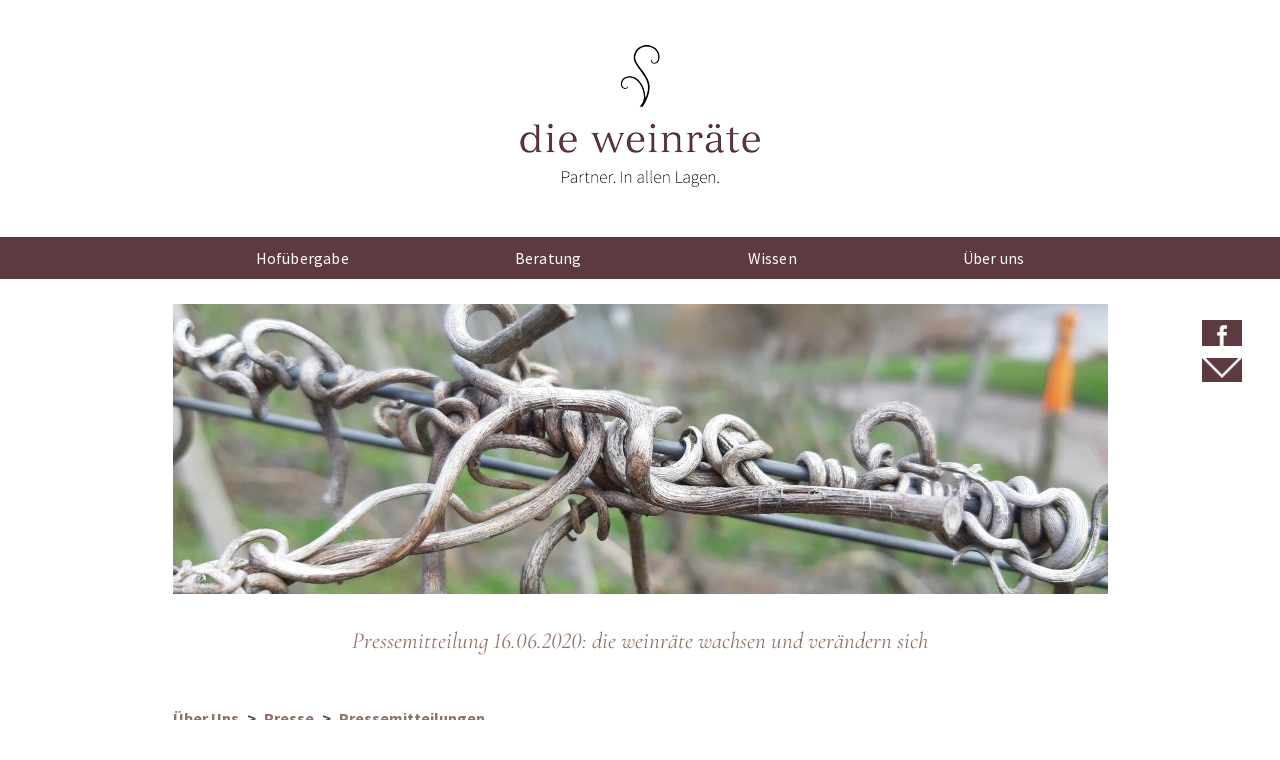

--- FILE ---
content_type: text/html; charset=UTF-8
request_url: https://dieweinraete.de/ueber-uns/presse/mitteilungen/pressemitteilung-16-06-2020-die-weinraete-wachsen-und-veraendern-sich/
body_size: 8129
content:
<!DOCTYPE html>
<html lang="de">
<head>
  <meta charset="UTF-8" />
  <meta http-equiv="X-UA-Compatible" content="IE=10" />
  <meta name="description" content="Weingut Immobilien, Weinberge und Weingüter, Winzeranwesen, Weinbaubetriebe vermitteln, kaufen, mieten oder pachten finden Sie auf WeinImmobilien." />
  <meta name="keywords" lang="de" content="Weinimmobilien, Pfalz, Winzerhaus, Weinbau, Weingüter, Weinberge, Weinberg, Pflanzrecht, Winzeranwesen, Weinhandel, Weinwirtschaft, Kellerwirtschaft, Terroir, Mittelhaardt, Deutsche Weinstraße."/>
  <meta name="page-topic" content="WeinImmobilien, Rheinland-Pfalz, Baden-W&uuml;rttemberg, Nahe Rheinhessen, Rheingau, Mosel, Saar, Ruwer,">
  <meta name="application-name" content="WeinImmobilien" />
  <meta name="viewport" content="width=device-width, initial-scale=1">
  <link rel="profile" href="http://gmpg.org/xfn/11" />
  <link rel="pingback" href="https://dieweinraete.de/xmlrpc.php" />
  <!--[if lt IE 9]>
  <script src="https://dieweinraete.de/wp-content/themes/custom/js/html5.js"></script>
  <![endif]-->


	
	  <meta name='robots' content='index, follow, max-image-preview:large, max-snippet:-1, max-video-preview:-1' />

	<!-- This site is optimized with the Yoast SEO plugin v16.7 - https://yoast.com/wordpress/plugins/seo/ -->
	<title>Pressemitteilung 16.06.2020: die weinräte wachsen und verändern sich - die weinräte</title>
	<meta name="description" content="Kathrin Kinne ist neue PR &amp; Projektmanagerin und primär zuständig für das jüngste Projekt der weinräte: VinVenture. die weinräte ergänzen ihr Portfolio mit einer innovativen Jungwinzerförderung." />
	<link rel="canonical" href="https://dieweinraete.de/ueber-uns/presse/mitteilungen/pressemitteilung-16-06-2020-die-weinraete-wachsen-und-veraendern-sich/" />
	<meta property="og:locale" content="de_DE" />
	<meta property="og:type" content="article" />
	<meta property="og:title" content="Pressemitteilung 16.06.2020: die weinräte wachsen und verändern sich - die weinräte" />
	<meta property="og:description" content="Kathrin Kinne ist neue PR &amp; Projektmanagerin und primär zuständig für das jüngste Projekt der weinräte: VinVenture. die weinräte ergänzen ihr Portfolio mit einer innovativen Jungwinzerförderung." />
	<meta property="og:url" content="https://dieweinraete.de/ueber-uns/presse/mitteilungen/pressemitteilung-16-06-2020-die-weinraete-wachsen-und-veraendern-sich/" />
	<meta property="og:site_name" content="die weinräte" />
	<meta property="article:modified_time" content="2020-08-07T14:18:26+00:00" />
	<meta property="og:image" content="https://www.dieweinraete.de/wp-content/uploads/2020/04/Detail_20200229_115328-scaled-e1585751514491.jpg" />
	<meta property="og:image:width" content="935" />
	<meta property="og:image:height" content="343" />
	<meta name="twitter:card" content="summary_large_image" />
	<meta name="twitter:label1" content="Geschätzte Lesezeit" />
	<meta name="twitter:data1" content="1 Minute" />
	<script type="application/ld+json" class="yoast-schema-graph">{"@context":"https://schema.org","@graph":[{"@type":"WebSite","@id":"https://dieweinraete.de/#website","url":"https://dieweinraete.de/","name":"die weinr\u00e4te","description":"Beratung bei Betriebs\u00fcbergaben","potentialAction":[{"@type":"SearchAction","target":{"@type":"EntryPoint","urlTemplate":"https://dieweinraete.de/?s={search_term_string}"},"query-input":"required name=search_term_string"}],"inLanguage":"de"},{"@type":"ImageObject","@id":"https://dieweinraete.de/ueber-uns/presse/mitteilungen/pressemitteilung-16-06-2020-die-weinraete-wachsen-und-veraendern-sich/#primaryimage","inLanguage":"de","url":"https://dieweinraete.de/wp-content/uploads/2020/04/Detail_20200229_115328-scaled-e1585751514491.jpg","contentUrl":"https://dieweinraete.de/wp-content/uploads/2020/04/Detail_20200229_115328-scaled-e1585751514491.jpg","width":935,"height":343},{"@type":"WebPage","@id":"https://dieweinraete.de/ueber-uns/presse/mitteilungen/pressemitteilung-16-06-2020-die-weinraete-wachsen-und-veraendern-sich/#webpage","url":"https://dieweinraete.de/ueber-uns/presse/mitteilungen/pressemitteilung-16-06-2020-die-weinraete-wachsen-und-veraendern-sich/","name":"Pressemitteilung 16.06.2020: die weinr\u00e4te wachsen und ver\u00e4ndern sich - die weinr\u00e4te","isPartOf":{"@id":"https://dieweinraete.de/#website"},"primaryImageOfPage":{"@id":"https://dieweinraete.de/ueber-uns/presse/mitteilungen/pressemitteilung-16-06-2020-die-weinraete-wachsen-und-veraendern-sich/#primaryimage"},"datePublished":"2020-06-16T15:44:43+00:00","dateModified":"2020-08-07T14:18:26+00:00","description":"Kathrin Kinne ist neue PR & Projektmanagerin und prim\u00e4r zust\u00e4ndig f\u00fcr das j\u00fcngste Projekt der weinr\u00e4te: VinVenture. die weinr\u00e4te erg\u00e4nzen ihr Portfolio mit einer innovativen Jungwinzerf\u00f6rderung.","breadcrumb":{"@id":"https://dieweinraete.de/ueber-uns/presse/mitteilungen/pressemitteilung-16-06-2020-die-weinraete-wachsen-und-veraendern-sich/#breadcrumb"},"inLanguage":"de","potentialAction":[{"@type":"ReadAction","target":["https://dieweinraete.de/ueber-uns/presse/mitteilungen/pressemitteilung-16-06-2020-die-weinraete-wachsen-und-veraendern-sich/"]}]},{"@type":"BreadcrumbList","@id":"https://dieweinraete.de/ueber-uns/presse/mitteilungen/pressemitteilung-16-06-2020-die-weinraete-wachsen-und-veraendern-sich/#breadcrumb","itemListElement":[{"@type":"ListItem","position":1,"name":"Startseite","item":"https://dieweinraete.de/"},{"@type":"ListItem","position":2,"name":"Presse\u00admitteilungen","item":"https://dieweinraete.de/ueber-uns/presse/mitteilungen/"},{"@type":"ListItem","position":3,"name":"Pressemitteilung 16.06.2020: die weinr\u00e4te wachsen und ver\u00e4ndern sich"}]}]}</script>
	<!-- / Yoast SEO plugin. -->


<link rel='dns-prefetch' href='//s.w.org' />
		<script type="text/javascript">
			window._wpemojiSettings = {"baseUrl":"https:\/\/s.w.org\/images\/core\/emoji\/13.0.1\/72x72\/","ext":".png","svgUrl":"https:\/\/s.w.org\/images\/core\/emoji\/13.0.1\/svg\/","svgExt":".svg","source":{"concatemoji":"https:\/\/dieweinraete.de\/wp-includes\/js\/wp-emoji-release.min.js?ver=5.7.14"}};
			!function(e,a,t){var n,r,o,i=a.createElement("canvas"),p=i.getContext&&i.getContext("2d");function s(e,t){var a=String.fromCharCode;p.clearRect(0,0,i.width,i.height),p.fillText(a.apply(this,e),0,0);e=i.toDataURL();return p.clearRect(0,0,i.width,i.height),p.fillText(a.apply(this,t),0,0),e===i.toDataURL()}function c(e){var t=a.createElement("script");t.src=e,t.defer=t.type="text/javascript",a.getElementsByTagName("head")[0].appendChild(t)}for(o=Array("flag","emoji"),t.supports={everything:!0,everythingExceptFlag:!0},r=0;r<o.length;r++)t.supports[o[r]]=function(e){if(!p||!p.fillText)return!1;switch(p.textBaseline="top",p.font="600 32px Arial",e){case"flag":return s([127987,65039,8205,9895,65039],[127987,65039,8203,9895,65039])?!1:!s([55356,56826,55356,56819],[55356,56826,8203,55356,56819])&&!s([55356,57332,56128,56423,56128,56418,56128,56421,56128,56430,56128,56423,56128,56447],[55356,57332,8203,56128,56423,8203,56128,56418,8203,56128,56421,8203,56128,56430,8203,56128,56423,8203,56128,56447]);case"emoji":return!s([55357,56424,8205,55356,57212],[55357,56424,8203,55356,57212])}return!1}(o[r]),t.supports.everything=t.supports.everything&&t.supports[o[r]],"flag"!==o[r]&&(t.supports.everythingExceptFlag=t.supports.everythingExceptFlag&&t.supports[o[r]]);t.supports.everythingExceptFlag=t.supports.everythingExceptFlag&&!t.supports.flag,t.DOMReady=!1,t.readyCallback=function(){t.DOMReady=!0},t.supports.everything||(n=function(){t.readyCallback()},a.addEventListener?(a.addEventListener("DOMContentLoaded",n,!1),e.addEventListener("load",n,!1)):(e.attachEvent("onload",n),a.attachEvent("onreadystatechange",function(){"complete"===a.readyState&&t.readyCallback()})),(n=t.source||{}).concatemoji?c(n.concatemoji):n.wpemoji&&n.twemoji&&(c(n.twemoji),c(n.wpemoji)))}(window,document,window._wpemojiSettings);
		</script>
		<style type="text/css">
img.wp-smiley,
img.emoji {
	display: inline !important;
	border: none !important;
	box-shadow: none !important;
	height: 1em !important;
	width: 1em !important;
	margin: 0 .07em !important;
	vertical-align: -0.1em !important;
	background: none !important;
	padding: 0 !important;
}
</style>
	<link rel='stylesheet' id='wp-block-library-css'  href='https://dieweinraete.de/wp-includes/css/dist/block-library/style.min.css?ver=5.7.14' type='text/css' media='all' />
<link rel='stylesheet' id='contact-form-7-css'  href='https://dieweinraete.de/wp-content/plugins/contact-form-7/includes/css/styles.css?ver=5.4.2' type='text/css' media='all' />
<link rel='stylesheet' id='wp-lightbox-2.min.css-css'  href='https://dieweinraete.de/wp-content/plugins/wp-lightbox-2/styles/lightbox.min.css?ver=1.3.4' type='text/css' media='all' />
<link rel='stylesheet' id='mailchimp-for-wp-checkbox-css'  href='https://dieweinraete.de/wp-content/plugins/mailchimp-for-wp/assets/css/checkbox.min.css?ver=2.3.12' type='text/css' media='all' />
<link rel='stylesheet' id='main-styles-css'  href='https://dieweinraete.de/wp-content/themes/custom/style.css?ver=1666604198' type='text/css' media='all' />
<script type='text/javascript' src='https://dieweinraete.de/wp-includes/js/jquery/jquery.min.js?ver=3.5.1' id='jquery-core-js'></script>
<script type='text/javascript' src='https://dieweinraete.de/wp-includes/js/jquery/jquery-migrate.min.js?ver=3.3.2' id='jquery-migrate-js'></script>
<script type='text/javascript' src='https://dieweinraete.de/wp-content/themes/custom/js/app.js?ver=5.7.14' id='app-js'></script>
<script type='text/javascript' src='https://dieweinraete.de/wp-content/themes/custom/js/modal.min.js?ver=5.7.14' id='weinundrat-modal-js'></script>
<script type='text/javascript' src='https://dieweinraete.de/wp-content/themes/custom/node_modules/slicknav/dist/jquery.slicknav.min.js?ver=5.7.14' id='mobilenav-slickjs-js'></script>
<script type='text/javascript' src='https://dieweinraete.de/wp-content/themes/custom/js/slicknav.js?ver=1588920121' id='mobilenav-init-js'></script>
<link rel="https://api.w.org/" href="https://dieweinraete.de/wp-json/" /><link rel="EditURI" type="application/rsd+xml" title="RSD" href="https://dieweinraete.de/xmlrpc.php?rsd" />
<link rel="wlwmanifest" type="application/wlwmanifest+xml" href="https://dieweinraete.de/wp-includes/wlwmanifest.xml" /> 
<meta name="generator" content="WordPress 5.7.14" />
<link rel='shortlink' href='https://dieweinraete.de/?p=6974' />
<link rel="alternate" type="application/json+oembed" href="https://dieweinraete.de/wp-json/oembed/1.0/embed?url=https%3A%2F%2Fdieweinraete.de%2Fueber-uns%2Fpresse%2Fmitteilungen%2Fpressemitteilung-16-06-2020-die-weinraete-wachsen-und-veraendern-sich%2F" />
<link rel="alternate" type="text/xml+oembed" href="https://dieweinraete.de/wp-json/oembed/1.0/embed?url=https%3A%2F%2Fdieweinraete.de%2Fueber-uns%2Fpresse%2Fmitteilungen%2Fpressemitteilung-16-06-2020-die-weinraete-wachsen-und-veraendern-sich%2F&#038;format=xml" />
<!-- Global site tag (gtag.js) - Google Analytics -->
<script async src="https://www.googletagmanager.com/gtag/js?id=UA-117000040-1"></script>
<script>
  window.dataLayer = window.dataLayer || [];
  function gtag(){dataLayer.push(arguments);}
  gtag('js', new Date());
  gtag('config', 'UA-117000040-1', { 'anonymize_ip': true });
</script>		<style type="text/css" id="wp-custom-css">
			/* Cookie button colors. */
.cn-button.wp-default {
	background: linear-gradient(to bottom,#FEFEFE,#F4F4F4) repeat scroll 0 0 #F3F3F3;
	color: #333;	
}

/*Popup Styles*/
.modal#address-popup {
	border: 12px solid #4d4d4d;
}
.modal#address-popup h3 {
	font-size: 2em;
	line-height: 1.2em;
}
a.nl-button {
	padding: 10px 20px 10px 20px;
	background-color: #5d3940;
	color: white;
	border: 2px solid #5d3940;
}
a.nl-button:hover {
	background-color: white;
	color: #5d3940;
}		</style>
		
      <meta property="og:title" content="Pressemitteilung 16.06.2020: die weinräte wachsen und verändern sich"/>
          <meta property="og:image" content="https://dieweinraete.de/wp-content/uploads/2020/04/Detail_20200229_115328-1024x376.jpg"/>
        <meta property="og:url" content="https://dieweinraete.de/ueber-uns/presse/mitteilungen/pressemitteilung-16-06-2020-die-weinraete-wachsen-und-veraendern-sich/"/>
  </head>

<body class="wur_press_release-template-default single single-wur_press_release postid-6974">

<header class="banner" role="banner">
  <a class="header-logo"
    href="https://dieweinraete.de/"
    title="die weinräte"
    rel="home">
    <img class="header-logo__image" src="/wp-content/uploads/2017/11/WR_Logo_vektor240px.png" alt="die weinräte">
  </a>
</header>

<div class="navigation-slice">
  <nav class="main-navigation">
    <div class="menu-hauptmenue-container"><ul id="menu-hauptmenue" class="main-menu"><li id="menu-item-3191" class="menu-item menu-item-type-post_type menu-item-object-page menu-item-has-children menu-item-3191"><a href="https://dieweinraete.de/hofuebergabe/">Hofübergabe</a>
<ul class="sub-menu">
	<li id="menu-item-143" class="menu-item menu-item-type-post_type menu-item-object-page menu-item-143"><a href="https://dieweinraete.de/hofuebergabe/interne-hofuebergabe/">Interne Hofübergabe</a></li>
	<li id="menu-item-141" class="menu-item menu-item-type-post_type menu-item-object-page menu-item-141"><a href="https://dieweinraete.de/hofuebergabe/externe-unternehmensnachfolge/">Externe Unternehmensnachfolge</a></li>
	<li id="menu-item-3338" class="menu-item menu-item-type-post_type menu-item-object-page menu-item-3338"><a href="https://dieweinraete.de/hofuebergabe/operative-begleitung/">Operative Begleitung</a></li>
</ul>
</li>
<li id="menu-item-3207" class="menu-item menu-item-type-post_type menu-item-object-page menu-item-has-children menu-item-3207"><a href="https://dieweinraete.de/beratung/">Beratung</a>
<ul class="sub-menu">
	<li id="menu-item-7304" class="menu-item menu-item-type-post_type menu-item-object-page menu-item-7304"><a title="BETRIEBS-CHECK" href="https://dieweinraete.de/betriebs-check/">BETRIEBS-CHECK</a></li>
	<li id="menu-item-7633" class="menu-item menu-item-type-post_type menu-item-object-page menu-item-7633"><a href="https://dieweinraete.de/hofuebergabe/operative-begleitung/">Operative Begleitung</a></li>
	<li id="menu-item-7634" class="menu-item menu-item-type-post_type menu-item-object-page menu-item-7634"><a href="https://dieweinraete.de/hofuebergabe/interne-hofuebergabe/">Interne Hofübergabe</a></li>
</ul>
</li>
<li id="menu-item-5843" class="menu-item menu-item-type-post_type menu-item-object-page menu-item-has-children menu-item-5843"><a href="https://dieweinraete.de/wissen/">Wissen</a>
<ul class="sub-menu">
	<li id="menu-item-6234" class="menu-item menu-item-type-post_type menu-item-object-page current_page_parent menu-item-6234"><a href="https://dieweinraete.de/blog/">Blog</a></li>
	<li id="menu-item-3485" class="menu-item menu-item-type-custom menu-item-object-custom menu-item-3485"><a href="/wissen/seminare/">Seminare</a></li>
	<li id="menu-item-3246" class="menu-item menu-item-type-post_type menu-item-object-page menu-item-3246"><a href="https://dieweinraete.de/wissen/vortraege-downloads/">Vorträge / Downloads</a></li>
	<li id="menu-item-5844" class="menu-item menu-item-type-custom menu-item-object-custom menu-item-5844"><a href="/podcast">Podcast</a></li>
</ul>
</li>
<li id="menu-item-3249" class="menu-item menu-item-type-post_type menu-item-object-page menu-item-has-children menu-item-3249"><a href="https://dieweinraete.de/ueber-uns/">Über uns</a>
<ul class="sub-menu">
	<li id="menu-item-146" class="menu-item menu-item-type-post_type menu-item-object-page menu-item-146"><a href="https://dieweinraete.de/ueber-uns/team/">Team</a></li>
	<li id="menu-item-7434" class="menu-item menu-item-type-post_type menu-item-object-page menu-item-7434"><a href="https://dieweinraete.de/netzwerk/">Netzwerk-Partner</a></li>
	<li id="menu-item-2221" class="menu-item menu-item-type-post_type menu-item-object-page menu-item-2221"><a href="https://dieweinraete.de/referenzen/">Referenzen</a></li>
	<li id="menu-item-3252" class="menu-item menu-item-type-post_type menu-item-object-page menu-item-has-children menu-item-3252"><a href="https://dieweinraete.de/ueber-uns/presse/">Presse</a></li>
	<li id="menu-item-1610" class="menu-item menu-item-type-post_type menu-item-object-page menu-item-1610"><a href="https://dieweinraete.de/newsletter/">Newsletter</a></li>
	<li id="menu-item-3343" class="menu-item menu-item-type-post_type menu-item-object-page menu-item-3343"><a href="https://dieweinraete.de/ueber-uns/kontakt/">Kontakt</a></li>
</ul>
</li>
</ul></div>    <a href="/" class="menu-logo">
      <div class="menu-logo-text">W&amp;R</div>
    </a>
  </nav>
</div>

</div>

<div class="site-main">


<div class="hero-slice">
	<div class="hero-content">
		<img width="935" height="290" src="https://dieweinraete.de/wp-content/uploads/2020/04/Detail_20200229_115328-935x290.jpg" class="hero-banner wp-post-image" alt="" loading="lazy" />		<div class="hero-text">
			Pressemitteilung 16.06.2020: die weinräte wachsen und verändern sich		</div>
	</div>
</div>


<div class="single-post-container">
	<ul class="breadcrumbs"><li><a href="https://dieweinraete.de/ueber-uns">Über Uns</a></li><li><a href="https://dieweinraete.de/ueber-uns/presse">Presse</a></li><li><a href="https://dieweinraete.de/ueber-uns/presse/mitteilungen/">Pressemitteilungen</a></li></ul>  <div class="clearfix"></div>

  <article class="custom-post press-release single-post post-6974 wur_press_release type-wur_press_release status-publish has-post-thumbnail hentry">
    <div class="type-referenz-main">
      <div class="entry-content">
        <p><strong>16.06.2020, Sankt Johann (Rheinhessen) – <em>die</em> <em>weinräte</em> by Wein &amp; Rat werden seit dem 01.06.2020 durch eine PR &amp; Projektmanagerin unterstützt. Kathrin Kinne ist primär zuständig für das jüngste Projekt <em>der weinräte</em><em>:</em> VinVenture. <em>die</em> <em>weinräte</em> ergänzen ihr Portfolio mit einer innovativen Jungwinzerförderung.<br />
</strong></p>
<p>Bereits seit dem 01.06.2020 verstärkt PR &amp; Projektmanagerin Kathrin Kinne <em>die weinräte</em> by Wein &amp; Rat. Die Eventmanagerin und Kulturwissenschaftlerin war zuletzt als International Sales Director &amp; Referentin der Geschäftsführung bei einer deutschen Messegesellschaft in Shanghai, China tätig. Sie unterstützt das Unternehmen nun mit ihrer Expertise in den Bereichen Zielgruppenmarketing, Vertriebsgestaltung, PR-Strategie und Neuprojekte. Sie fungiert dabei auch als Ansprechpartnerin für Journalisten, Kunden und Mitglieder.</p>
<p>Die neue Personalie entsteht auch vor dem Hintergrund, dass sich <em>die weinräte</em> by Wein &amp; Rat mit einem neuen Projekt noch breiter und differenzierter aufstellen. Neben den bereits bestehenden Tätigkeitsfeldern Weingüter zu beraten und zu vermitteln, soll mit VinVenture eine weitere Zielgruppe an Weininteressenten erschlossen werden. VinVenture leistet Pionierarbeit bei der Förderung von Jungwinzern. Das Ziel von VinVenture ist es, allen Weinliebhabern durch ein Mikro-Investment einen exklusiven Zugang zur Winzerwelt zu ermöglichen. Das Projekt startet offiziell mit einem Crowdfunding auf startnext.com Anfang Juli.</p>
<p><strong>KONTAKT</strong></p>
<p><strong>Kathrin Kinne, </strong><a href="mailto:Christian.kloss@dieweinraete.de">Kathrin@vinventure.de</a></p>
<p><em><a href="https://www.dieweinraete.de/wp-content/uploads/2020/06/20200616_Vinventure_5636_2000px.jpg" rel="lightbox[6974]"><img loading="lazy" class="alignnone size-thumbnail wp-image-6975" src="https://www.dieweinraete.de/wp-content/uploads/2020/06/20200616_Vinventure_5636_2000px-200x200.jpg" alt="Kathrin Kinne" width="200" height="200" /></a></em></p>
<p><em>die weinräte</em> by Wein &amp; Rat GmbH</p>
<p><em>VinVenture GmbH</em></p>
<p>&nbsp;</p>
<p>Hindenburgstr. 32</p>
<p>D-55578 St Johann</p>
<p>Tel.:  +49 (0) 6701-64 19 070</p>
<p>www.dieweinraete.de,   <a href="http://www.vinveture.de">www.vinveture.de</a></p>
                                          <h2>Downloads</h2>
                                  <h3>Pressebilder</h3>
          <ul class="press-release__images">
                          <li><a href="https://www.dieweinraete.de/wp-content/uploads/2020/06/20200616_Vinventure_5636_2000px.jpg" download>
                <img width="200" height="200" src="https://dieweinraete.de/wp-content/uploads/2020/06/20200616_Vinventure_5636_2000px-200x200.jpg" class="press-release__image" alt="Kathrin Kinne" loading="lazy" />              </a>
              </li>
                      </ul>
              </div>
    </div>
    <div class="clearfix"></div>
  </article>
</div>

</div><!-- #main .site-main -->

<footer class="site-footer" role="contentinfo">
	<div class="container">
		<div class="menu-footer-container"><ul id="menu-footer" class="footer-menu"><li id="menu-item-3254" class="menu-item menu-item-type-post_type menu-item-object-page menu-item-3254"><a href="https://dieweinraete.de/ueber-uns/">Über uns</a></li>
<li id="menu-item-3255" class="menu-item menu-item-type-post_type menu-item-object-page menu-item-3255"><a href="https://dieweinraete.de/referenzen/">Referenzen</a></li>
<li id="menu-item-3253" class="menu-item menu-item-type-post_type menu-item-object-page menu-item-3253"><a href="https://dieweinraete.de/ueber-uns/presse/">Presse</a></li>
<li id="menu-item-3259" class="menu-item menu-item-type-post_type menu-item-object-page menu-item-3259"><a href="https://dieweinraete.de/netzwerk/">Netzwerk-Partner</a></li>
<li id="menu-item-4471" class="menu-item menu-item-type-post_type menu-item-object-page menu-item-4471"><a href="https://dieweinraete.de/ueber-uns/kontakt/">Kontakt</a></li>
<li id="menu-item-3260" class="menu-item menu-item-type-post_type menu-item-object-page menu-item-3260"><a href="https://dieweinraete.de/newsletter/">Newsletter</a></li>
<li id="menu-item-3257" class="menu-item menu-item-type-post_type menu-item-object-page menu-item-3257"><a href="https://dieweinraete.de/impressum/">AGB</a></li>
<li id="menu-item-3258" class="menu-item menu-item-type-post_type menu-item-object-page menu-item-3258"><a href="https://dieweinraete.de/impressum/">Impressum</a></li>
<li id="menu-item-4962" class="menu-item menu-item-type-post_type menu-item-object-page menu-item-4962"><a href="https://dieweinraete.de/datenschutz/">Datenschutz</a></li>
</ul></div>		<div class="footer-address">
			Wein & Rat GmbH | Hindenburgstr. 32 | 55578 Sankt Johann<br>
			Telefon <a href="tel:+4967016419070">+49 (0) 6701 – 64 19 070</a><br>
			<a href="mailto:info@dieweinraete.de">info@dieweinraete.de</a>
			<div class="footer-social-links social-links">
  <ul>
    <li class="footer-social-links__facebook social-links__facebook">
      <a href="https://de-de.facebook.com/dieweinraete/" title="Facebook" target="_blank">
        <i class="icon-facebook"></i>
      </a>
    </li>
    <li class="footer-social-links__email social-links__email">
      <a href="mailto:info@dieweinraete.de" title="E-Mail">
        <i class="icon-envelope"></i>
      </a>
    </li>
  </ul>
</div>
		</p>
	</div>
</footer>

<div class="side-social-links social-links">
  <ul>
    <li class="side-social-links__facebook social-links__facebook">
      <a href="https://de-de.facebook.com/dieweinraete/" title="Facebook" target="_blank">
        <i class="icon-facebook"></i>
      </a>
    </li>
    <li class="side-social-links__email social-links__email">
      <a href="mailto:info@dieweinraete.de" title="E-Mail">
        <i class="icon-envelope"></i>
      </a>
    </li>
  </ul>
</div>

<script type='text/javascript' src='https://dieweinraete.de/wp-includes/js/dist/vendor/wp-polyfill.min.js?ver=7.4.4' id='wp-polyfill-js'></script>
<script type='text/javascript' id='wp-polyfill-js-after'>
( 'fetch' in window ) || document.write( '<script src="https://dieweinraete.de/wp-includes/js/dist/vendor/wp-polyfill-fetch.min.js?ver=3.0.0"></scr' + 'ipt>' );( document.contains ) || document.write( '<script src="https://dieweinraete.de/wp-includes/js/dist/vendor/wp-polyfill-node-contains.min.js?ver=3.42.0"></scr' + 'ipt>' );( window.DOMRect ) || document.write( '<script src="https://dieweinraete.de/wp-includes/js/dist/vendor/wp-polyfill-dom-rect.min.js?ver=3.42.0"></scr' + 'ipt>' );( window.URL && window.URL.prototype && window.URLSearchParams ) || document.write( '<script src="https://dieweinraete.de/wp-includes/js/dist/vendor/wp-polyfill-url.min.js?ver=3.6.4"></scr' + 'ipt>' );( window.FormData && window.FormData.prototype.keys ) || document.write( '<script src="https://dieweinraete.de/wp-includes/js/dist/vendor/wp-polyfill-formdata.min.js?ver=3.0.12"></scr' + 'ipt>' );( Element.prototype.matches && Element.prototype.closest ) || document.write( '<script src="https://dieweinraete.de/wp-includes/js/dist/vendor/wp-polyfill-element-closest.min.js?ver=2.0.2"></scr' + 'ipt>' );( 'objectFit' in document.documentElement.style ) || document.write( '<script src="https://dieweinraete.de/wp-includes/js/dist/vendor/wp-polyfill-object-fit.min.js?ver=2.3.4"></scr' + 'ipt>' );
</script>
<script type='text/javascript' id='contact-form-7-js-extra'>
/* <![CDATA[ */
var wpcf7 = {"api":{"root":"https:\/\/dieweinraete.de\/wp-json\/","namespace":"contact-form-7\/v1"}};
/* ]]> */
</script>
<script type='text/javascript' src='https://dieweinraete.de/wp-content/plugins/contact-form-7/includes/js/index.js?ver=5.4.2' id='contact-form-7-js'></script>
<script type='text/javascript' id='wp-jquery-lightbox-js-extra'>
/* <![CDATA[ */
var JQLBSettings = {"fitToScreen":"0","resizeSpeed":"400","displayDownloadLink":"0","navbarOnTop":"0","loopImages":"","resizeCenter":"","marginSize":"","linkTarget":"_self","help":"","prevLinkTitle":"previous image","nextLinkTitle":"next image","prevLinkText":"\u00ab Previous","nextLinkText":"Next \u00bb","closeTitle":"close image gallery","image":"Image ","of":" of ","download":"Download","jqlb_overlay_opacity":"80","jqlb_overlay_color":"#000000","jqlb_overlay_close":"1","jqlb_border_width":"10","jqlb_border_color":"#ffffff","jqlb_border_radius":"0","jqlb_image_info_background_transparency":"100","jqlb_image_info_bg_color":"#ffffff","jqlb_image_info_text_color":"#000000","jqlb_image_info_text_fontsize":"10","jqlb_show_text_for_image":"1","jqlb_next_image_title":"next image","jqlb_previous_image_title":"previous image","jqlb_next_button_image":"https:\/\/dieweinraete.de\/wp-content\/plugins\/wp-lightbox-2\/styles\/images\/next.gif","jqlb_previous_button_image":"https:\/\/dieweinraete.de\/wp-content\/plugins\/wp-lightbox-2\/styles\/images\/prev.gif","jqlb_maximum_width":"","jqlb_maximum_height":"","jqlb_show_close_button":"1","jqlb_close_image_title":"close image gallery","jqlb_close_image_max_heght":"22","jqlb_image_for_close_lightbox":"https:\/\/dieweinraete.de\/wp-content\/plugins\/wp-lightbox-2\/styles\/images\/closelabel.gif","jqlb_keyboard_navigation":"1","jqlb_popup_size_fix":"0"};
/* ]]> */
</script>
<script type='text/javascript' src='https://dieweinraete.de/wp-content/plugins/wp-lightbox-2/js/dist/wp-lightbox-2.min.js?ver=1.3.4.1' id='wp-jquery-lightbox-js'></script>
<script type='text/javascript' src='https://dieweinraete.de/wp-includes/js/wp-embed.min.js?ver=5.7.14' id='wp-embed-js'></script>

</body>
</html>


--- FILE ---
content_type: text/css
request_url: https://dieweinraete.de/wp-content/themes/custom/style.css?ver=1666604198
body_size: 41543
content:
/*!
 * Theme Name: Wein und Rat
 * Author: Thomas Scholtes
 * License: GNU General Public License 2.0
 * License URI: license.txt
 * Version: 1.0
 */
/* http://meyerweb.com/eric/tools/css/reset/
   v2.0 | 20110126
   License: none (public domain)
*/
/* cormorant-infant-regular - latin */
@font-face {
  font-family: 'Cormorant Infant';
  font-style: normal;
  font-weight: 400;
  src: url('/wp-content/uploads/fonts/cormorant-infant-v17-latin-regular.eot'); /* IE9 Compat Modes */
  src: local(''),
       url('/wp-content/uploads/fonts/cormorant-infant-v17-latin-regular.eot?#iefix') format('embedded-opentype'), /* IE6-IE8 */
       url('/wp-content/uploads/fonts/cormorant-infant-v17-latin-regular.woff2') format('woff2'), /* Super Modern Browsers */
       url('/wp-content/uploads/fonts/cormorant-infant-v17-latin-regular.woff') format('woff'), /* Modern Browsers */
       url('/wp-content/uploads/fonts/cormorant-infant-v17-latin-regular.ttf') format('truetype'), /* Safari, Android, iOS */
       url('/wp-content/uploads/fonts/cormorant-infant-v17-latin-regular.svg#CormorantInfant') format('svg'); /* Legacy iOS */
}
/* cormorant-infant-italic - latin */
@font-face {
  font-family: 'Cormorant Infant';
  font-style: italic;
  font-weight: 400;
  src: url('/wp-content/uploads/fonts/cormorant-infant-v17-latin-italic.eot'); /* IE9 Compat Modes */
  src: local(''),
       url('/wp-content/uploads/fonts/cormorant-infant-v17-latin-italic.eot?#iefix') format('embedded-opentype'), /* IE6-IE8 */
       url('/wp-content/uploads/fonts/cormorant-infant-v17-latin-italic.woff2') format('woff2'), /* Super Modern Browsers */
       url('/wp-content/uploads/fonts/cormorant-infant-v17-latin-italic.woff') format('woff'), /* Modern Browsers */
       url('/wp-content/uploads/fonts/cormorant-infant-v17-latin-italic.ttf') format('truetype'), /* Safari, Android, iOS */
       url('/wp-content/uploads/fonts/cormorant-infant-v17-latin-italic.svg#CormorantInfant') format('svg'); /* Legacy iOS */
}
/* source-sans-pro-regular - latin */
@font-face {
  font-family: 'Source Sans Pro';
  font-style: normal;
  font-weight: 400;
  src: url('/wp-content/uploads/fonts/source-sans-pro-v21-latin-regular.eot'); /* IE9 Compat Modes */
  src: local(''),
       url('/wp-content/uploads/fonts/source-sans-pro-v21-latin-regular.eot?#iefix') format('embedded-opentype'), /* IE6-IE8 */
       url('/wp-content/uploads/fonts/source-sans-pro-v21-latin-regular.woff2') format('woff2'), /* Super Modern Browsers */
       url('/wp-content/uploads/fonts/source-sans-pro-v21-latin-regular.woff') format('woff'), /* Modern Browsers */
       url('/wp-content/uploads/fonts/source-sans-pro-v21-latin-regular.ttf') format('truetype'), /* Safari, Android, iOS */
       url('/wp-content/uploads/fonts/source-sans-pro-v21-latin-regular.svg#SourceSansPro') format('svg'); /* Legacy iOS */
}
/* source-sans-pro-700 - latin */
@font-face {
  font-family: 'Source Sans Pro';
  font-style: normal;
  font-weight: 700;
  src: url('/wp-content/uploads/fonts/source-sans-pro-v21-latin-700.eot'); /* IE9 Compat Modes */
  src: local(''),
       url('/wp-content/uploads/fonts/source-sans-pro-v21-latin-700.eot?#iefix') format('embedded-opentype'), /* IE6-IE8 */
       url('/wp-content/uploads/fonts/source-sans-pro-v21-latin-700.woff2') format('woff2'), /* Super Modern Browsers */
       url('/wp-content/uploads/fonts/source-sans-pro-v21-latin-700.woff') format('woff'), /* Modern Browsers */
       url('/wp-content/uploads/fonts/source-sans-pro-v21-latin-700.ttf') format('truetype'), /* Safari, Android, iOS */
       url('/wp-content/uploads/fonts/source-sans-pro-v21-latin-700.svg#SourceSansPro') format('svg'); /* Legacy iOS */
}


html, body, div, span, applet, object, iframe,
h1, h2, h3, h4, h5, h6, p, blockquote, pre,
a, abbr, acronym, address, big, cite, code,
del, dfn, em, img, ins, kbd, q, s, samp,
small, strike, strong, sub, sup, tt, var,
b, u, i, center,
dl, dt, dd, ol, ul, li,
fieldset, form, label, legend,
table, caption, tbody, tfoot, thead, tr, th, td,
article, aside, canvas, details, embed,
figure, figcaption, footer, header, hgroup,
menu, nav, output, ruby, section, summary,
time, mark, audio, video {
  margin: 0;
  padding: 0;
  border: 0;
  font-size: 100%;
  font: inherit;
  vertical-align: baseline; }

/* HTML5 display-role reset for older browsers */
article, aside, details, figcaption, figure,
footer, header, hgroup, menu, nav, section {
  display: block; }

body {
  line-height: 1; }

ol, ul {
  list-style: none; }

blockquote, q {
  quotes: none; }

blockquote:before, blockquote:after,
q:before, q:after {
  content: '';
  content: none; }

table {
  border-collapse: collapse;
  border-spacing: 0; }

.icon-envelope, .site-footer .icon-envelope, .icon-facebook, .site-footer .icon-facebook {
  display: inline-block;
  width: 40px;
  height: 24px;
  background: url("images/icons/envelope_red.png") no-repeat center;
  background-size: contain; }

.site-footer .icon-envelope, .site-footer .icon-facebook {
  background-image: url("images/icons/envelope_white.png"); }

.icon-facebook, .site-footer .icon-facebook {
  display: inline-block;
  width: 40px;
  height: 25.6px;
  background: url("images/icons/facebook_red.png") no-repeat center;
  background-size: contain; }

.site-footer .icon-facebook {
  background-image: url("images/icons/facebook_white.png");
  height: 24px;
  width: 37.5px; }

.clearfix, section.listing-page,
article.page {
  zoom: 1; }
  .clearfix:before, section.listing-page:before,
  article.page:before {
    content: '';
    display: block; }
  .clearfix:after, section.listing-page:after,
  article.page:after {
    content: '';
    display: table;
    clear: both; }

.container, nav.category-filter, section.listing-page,
article.page, .publikationen-list,
.single-post-container,
.type-page,
.content-area, .not-found, .main-navigation, .hero-content, .front-page-content {
  max-width: 935px;
  margin-left: auto;
  margin-right: auto;
  padding: 0 15px; }

body {
  background: #fff;
  color: #4d4d4d;
  font-family: "Source Sans Pro", sans-serif;
  font-weight: 400;
  font-size: 16px;
  line-height: 24px; }

strong {
  font-weight: 700; }

em {
  font-style: italic; }

img {
  display: block;
  max-width: 100%;
  height: auto; }

img.alignright {
  float: right; }

img.standout-img,
.standout-img img {
  margin-bottom: 2px; }

/**
 * Different typography for secondary content.
 *
 * Used in sidebars and category filter.
 */
.sidebar h1, .sidebar-left h1, .content-list .entry-aside h1,
.content-list .entry-image h1 {
  font-size: 1.33333em;
  border-bottom: 3px solid #C7B3B5;
  margin-bottom: 9px;
  line-height: 1.9;
  text-transform: uppercase; }

.sidebar h2, .sidebar-left h2, .content-list .entry-aside h2,
.content-list .entry-image h2 {
  margin-top: 12px;
  text-transform: uppercase; }

.sidebar small, .sidebar-left small, .content-list .entry-aside small,
.content-list .entry-image small {
  text-transform: none;
  font-size: 0.75em;
  color: #878787; }

.sidebar a, .sidebar-left a, .content-list .entry-aside a,
.content-list .entry-image a, .sidebar a:hover, .sidebar-left a:hover, .content-list .entry-aside a:hover,
.content-list .entry-image a:hover, .sidebar a:active, .sidebar-left a:active, .content-list .entry-aside a:active,
.content-list .entry-image a:active, .sidebar a:focus, .sidebar-left a:focus, .content-list .entry-aside a:focus,
.content-list .entry-image a:focus, .sidebar a:visited, .sidebar-left a:visited, .content-list .entry-aside a:visited,
.content-list .entry-image a:visited {
  text-decoration: none;
  outline: 0;
  color: inherit; }

.sidebar a.active, .sidebar-left a.active, .content-list .entry-aside a.active,
.content-list .entry-image a.active, .sidebar a:hover, .sidebar-left a:hover, .content-list .entry-aside a:hover,
.content-list .entry-image a:hover, .sidebar a:active, .sidebar-left a:active, .content-list .entry-aside a:active,
.content-list .entry-image a:active, .sidebar a:focus, .sidebar-left a:focus, .content-list .entry-aside a:focus,
.content-list .entry-image a:focus {
  text-decoration: underline; }

img.sidebar-image, .content-list img.entry-aside,
.content-list img.entry-image {
  display: block;
  margin-bottom: 2px; }

img.sidebar-image-left {
  display: block;
  margin-bottom: 2px; }

@media (min-width: 576px) and (min-width: 55em) {
  img.sidebar-image, .content-list img.entry-aside,
  .content-list img.entry-image {
    width: 300px; } }

@media (min-width: 576px) {
  img.sidebar-image-left {
    width: 25%; }
  .with-sidebar, .custom-post-main {
    -webkit-box-sizing: border-box;
    -moz-box-sizing: border-box;
    box-sizing: border-box; } }
  @media (min-width: 576px) and (min-width: 50em) {
    .with-sidebar, .custom-post-main {
      padding-right: 2em; } }
  @media (min-width: 576px) and (min-width: 55em) {
    .with-sidebar, .custom-post-main {
      margin-right: 300px;
      padding-right: 4em; } }

@media (min-width: 576px) {
  .with-sidebar-left, .content-list .entry-main--with-sidebar {
    -webkit-box-sizing: border-box;
    -moz-box-sizing: border-box;
    box-sizing: border-box;
    padding-left: 3em;
    display: table-cell; }
  .sidebar {
    margin-left: 2em; } }
  @media (min-width: 576px) and (min-width: 55em) {
    .sidebar {
      width: 300px;
      margin-left: 4em; } }

@media (min-width: 576px) {
  .sidebar,
  .sidebar-left,
  .content-list .entry-aside,
  .content-list .entry-image {
    display: table-cell;
    width: 25%;
    vertical-align: top; } }

/**
 * Concrete sidebar styles
 */
@media (min-width: 576px) {
  .sidebar-more-posts {
    column-count: 2;
    column-gap: 40px; } }

.sidebar-more-posts > li {
  list-style-type: none;
  display: inline-block;
  width: 100%;
  font-size: 0.9em;
  line-height: 1.3;
  padding-bottom: 15px; }

.sidebar-post-image {
  margin-bottom: 24px; }

.entry-content select, .entry-footer select, section.listing-page select,
article.page select, .front-page-content select, .modal__content select, .filter-select, .entry-content input:not([type=checkbox]):not([type=radio]), .entry-footer input:not([type=checkbox]):not([type=radio]), section.listing-page input:not([type=checkbox]):not([type=radio]),
article.page input:not([type=checkbox]):not([type=radio]), .front-page-content input:not([type=checkbox]):not([type=radio]), .modal__content input:not([type=checkbox]):not([type=radio]), .entry-content textarea, .entry-footer textarea, section.listing-page textarea,
article.page textarea, .front-page-content textarea, .modal__content textarea {
  -webkit-appearance: none;
  -moz-appearance: none;
  appearance: none;
  box-sizing: border-box;
  border: 1px solid #5d3940;
  border-radius: 0;
  width: 100%;
  padding: 7px 10px;
  background: white;
  font: inherit; }

.entry-content select, .entry-footer select, section.listing-page select,
article.page select, .front-page-content select, .modal__content select, .filter-select {
  background-image: url("images/html-elements/select-down-arrow.png");
  background-position: 97% center;
  background-repeat: no-repeat; }

.entry-content input[type="submit"][type="submit"], .entry-footer input[type="submit"][type="submit"], section.listing-page input[type="submit"][type="submit"],
article.page input[type="submit"][type="submit"], .front-page-content input[type="submit"][type="submit"], .modal__content input[type="submit"][type="submit"] {
  width: auto;
  background: #5d3940;
  color: white; }

.entry-content input[type=checkbox], .entry-footer input[type=checkbox], section.listing-page input[type=checkbox],
article.page input[type=checkbox], .front-page-content input[type=checkbox], .modal__content input[type=checkbox], .entry-content input[type=radio], .entry-footer input[type=radio], section.listing-page input[type=radio],
article.page input[type=radio], .front-page-content input[type=radio], .modal__content input[type=radio] {
  margin-right: 10px; }

/**
 * General styles for the category filter toolbar on the 'category'
 * page.
 *
 * @uses .container
 * @uses %aside-type
 */
nav.category-filter h2 {
  font-weight: 700;
  margin: 10px 0; }

nav.category-filter ul.category-filter-list {
  zoom: 1;
  margin-right: -20px; }
  nav.category-filter ul.category-filter-list:before {
    content: '';
    display: block; }
  nav.category-filter ul.category-filter-list:after {
    content: '';
    display: table;
    clear: both; }
  nav.category-filter ul.category-filter-list > li {
    margin-right: 20px;
    width: calc( 50% - 20px);
    -webkit-box-sizing: border-box;
    -moz-box-sizing: border-box;
    box-sizing: border-box;
    float: left; }

.content-grid-column h1, .custom-post h1 {
  font-weight: 700;
  margin-bottom: 0.2em; }
  .content-grid-column h1 a, .custom-post h1 a, .content-grid-column h1 a:hover, .custom-post h1 a:hover, .content-grid-column h1 a:active, .custom-post h1 a:active, .content-grid-column h1 a:focus, .custom-post h1 a:focus, .content-grid-column h1 a:visited, .custom-post h1 a:visited {
    text-decoration: none;
    outline: 0;
    color: inherit; }
  .content-grid-column h1 a.active, .custom-post h1 a.active, .content-grid-column h1 a:hover, .custom-post h1 a:hover, .content-grid-column h1 a:active, .custom-post h1 a:active, .content-grid-column h1 a:focus, .custom-post h1 a:focus {
    text-decoration: underline; }

ul.breadcrumbs.breadcrumbs {
  margin-left: 0;
  font-weight: 700;
  margin-bottom: 24px; }
  ul.breadcrumbs.breadcrumbs li {
    display: inline-block;
    list-style-type: none; }
    ul.breadcrumbs.breadcrumbs li:not(:last-child)::after {
      display: inline-block;
      content: ">";
      padding: 0 0.5em;
      font-weight: 700; }
  ul.breadcrumbs.breadcrumbs a {
    font-weight: 700;
    color: #907367;
    text-decoration: none; }
    ul.breadcrumbs.breadcrumbs a.active, ul.breadcrumbs.breadcrumbs a:hover, ul.breadcrumbs.breadcrumbs a:active, ul.breadcrumbs.breadcrumbs a:focus {
      text-decoration: none;
      color: black; }

.entry-footer {
  margin-top: 2.13333em;
  margin-bottom: 20px; }

.entry-content h2, .entry-footer h2, section.listing-page h2,
article.page h2, .front-page-content h2, .modal__content h2, .hero-text, .object-infos__description, .entry-headline {
  font-family: "Cormorant Infant", serif;
  font-style: italic;
  color: #5d3940;
  text-align: center;
  max-width: 730px;
  font-size: 23px;
  color: #907367;
  line-height: 1.5;
  margin: 0 auto; }

.sidebar-more-posts a, .entry-content a, .entry-footer a, section.listing-page a,
article.page a, .front-page-content a, .modal__content a, .front-page-teasers__teaser-text a {
  color: inherit;
  border-bottom: 1px solid #9e8687;
  text-decoration: none; }
  .sidebar-more-posts a.active, .entry-content a.active, .entry-footer a.active, section.listing-page a.active,
  article.page a.active, .front-page-content a.active, .modal__content a.active, .front-page-teasers__teaser-text a.active, .sidebar-more-posts a:hover, .entry-content a:hover, .entry-footer a:hover, section.listing-page a:hover,
  article.page a:hover, .front-page-content a:hover, .modal__content a:hover, .front-page-teasers__teaser-text a:hover, .sidebar-more-posts a:active, .entry-content a:active, .entry-footer a:active, section.listing-page a:active,
  article.page a:active, .front-page-content a:active, .modal__content a:active, .front-page-teasers__teaser-text a:active, .sidebar-more-posts a:focus, .entry-content a:focus, .entry-footer a:focus, section.listing-page a:focus,
  article.page a:focus, .front-page-content a:focus, .modal__content a:focus, .front-page-teasers__teaser-text a:focus {
    background: #eae4e3; }

.strong-headline, .entry-content h1, .entry-footer h1, section.listing-page h1,
article.page h1, .front-page-content h1, .modal__content h1, .entry-content h3, .entry-footer h3, section.listing-page h3,
article.page h3, .front-page-content h3, .modal__content h3, .entry-content h4, .entry-footer h4, section.listing-page h4,
article.page h4, .front-page-content h4, .modal__content h4, .entry-content h5, .entry-footer h5, section.listing-page h5,
article.page h5, .front-page-content h5, .modal__content h5 {
  font-family: "Cormorant Infant", serif;
  font-weight: 700;
  text-align: center;
  font-size: 16px;
  color: #222; }

.strong-headline, .entry-content h1, .entry-footer h1, section.listing-page h1,
article.page h1, .front-page-content h1, .modal__content h1 {
  font-family: "Source Sans Pro", sans-serif;
  letter-spacing: 2px;
  line-height: 45px;
  margin: 20px;
  font-weight: 700;
  font-size: 18px; }
  .strong-headline a, .entry-content h1 a, .entry-footer h1 a, section.listing-page h1 a,
  article.page h1 a, .front-page-content h1 a, .modal__content h1 a {
    border-bottom: none; }
  .strong-headline::after, .entry-content h1::after, .entry-footer h1::after, section.listing-page h1::after,
  article.page h1::after, .front-page-content h1::after, .modal__content h1::after {
    display: block;
    position: absolute;
    left: 0;
    right: 0;
    margin-top: -45px;
    height: 45px;
    z-index: -1;
    content: "";
    background: #eae4e3; }
  .strong-headline strong, .entry-content h1 strong, .entry-footer h1 strong, section.listing-page h1 strong,
  article.page h1 strong, .front-page-content h1 strong, .modal__content h1 strong {
    font-weight: inherit; }

.entry-content h2, .entry-footer h2, section.listing-page h2,
article.page h2, .front-page-content h2, .modal__content h2 {
  margin: 20px auto; }

.entry-content h3, .entry-footer h3, section.listing-page h3,
article.page h3, .front-page-content h3, .modal__content h3 {
  margin-top: 20.25px;
  margin-bottom: 6.75px; }

.entry-content p, .entry-footer p, section.listing-page p,
article.page p, .front-page-content p, .modal__content p {
  margin-bottom: 24px; }

.entry-content p ~ ul, .entry-footer p ~ ul, section.listing-page p ~ ul,
article.page p ~ ul, .front-page-content p ~ ul, .modal__content p ~ ul {
  margin-top: -24px; }

.entry-content ul, .entry-footer ul, section.listing-page ul,
article.page ul, .front-page-content ul, .modal__content ul {
  margin: 0 1em 24px; }
  .entry-content ul ul, .entry-footer ul ul, section.listing-page ul ul,
  article.page ul ul, .front-page-content ul ul, .modal__content ul ul {
    margin: 0 2em; }

.entry-content li, .entry-footer li, section.listing-page li,
article.page li, .front-page-content li, .modal__content li {
  line-height: 24px;
  list-style-type: disc;
  list-style-position: outside;
  margin: 0 0 7px; }

.entry-content:after, .entry-footer:after, section.listing-page:after,
article.page:after, .front-page-content:after, .modal__content:after {
  display: none;
  clear: none; }

.entry-content hr, .entry-footer hr, section.listing-page hr,
article.page hr, .front-page-content hr, .modal__content hr {
  margin: 48px 0 24px;
  border-color: transparent; }
  .entry-content hr::after, .entry-footer hr::after, section.listing-page hr::after,
  article.page hr::after, .front-page-content hr::after, .modal__content hr::after {
    margin-top: -1px;
    display: block;
    position: absolute;
    left: 0;
    right: 0;
    height: 1px;
    z-index: -1;
    content: "";
    background: #555; }

.entry-content img, .entry-footer img, section.listing-page img,
article.page img, .front-page-content img, .modal__content img {
  margin-bottom: 24px; }

.content-list .entry-main--one-column {
  padding-left: 0; }
  .content-list .entry-main--one-column h2 {
    width: 100%;
    text-align: center; }

section.listing-page,
article.page {
  margin-top: 48px;
  margin-bottom: 3.79259em; }

section.listing-page {
  margin-bottom: 20px;
  margin-top: 60px; }
  section.listing-page h1 {
    margin-top: 55px; }

.post-type-archive-wur_press_release .listing-page,
.post-type-archive-presse .listing-page {
  display: none; }

section.listing-page p {
  max-width: none; }

.publikationen-list {
  padding-bottom: 2.84444em;
  margin-right: -2em;
  zoom: 1; }
  .publikationen-list:before {
    content: '';
    display: block; }
  .publikationen-list:after {
    content: '';
    display: table;
    clear: both; }
  .publikationen-list article {
    width: 50%;
    float: left;
    -webkit-box-sizing: border-box;
    -moz-box-sizing: border-box;
    box-sizing: border-box;
    padding-right: 2em;
    padding-bottom: 0;
    border-bottom: 0; }
    .publikationen-list article:last-child {
      margin-bottom: 0; }

article.wur_object,
article.post {
  zoom: 1; }
  article.wur_object:before,
  article.post:before {
    content: '';
    display: block; }
  article.wur_object:after,
  article.post:after {
    content: '';
    display: table;
    clear: both; }

.content-list article h2 {
  text-align: left;
  margin-top: 0; }

.content-list article:not(.short-entry):not(:last-child)::after {
  margin: 50px 0 40px;
  display: block;
  position: absolute;
  left: 0;
  right: 0;
  height: 1px;
  z-index: -1;
  content: "";
  background: #555; }

.content-list article.short-entry {
  margin-bottom: 10px; }

.publikationen-list,
.single-post-container,
.type-page,
.content-area {
  margin-top: 4.7em;
  margin-bottom: 2.84444em !important;
  overflow: hidden; }

.front-page-content {
  margin-bottom: 2.84444em !important; }

article .content-area {
  padding-left: 0;
  padding-right: 0; }

.single-post-container {
  margin-top: 2.4em; }

.content-grid {
  margin-right: -4em;
  zoom: 1; }
  .content-grid:before {
    content: '';
    display: block; }
  .content-grid:after {
    content: '';
    display: table;
    clear: both; }

.content-grid-column {
  float: left;
  width: 50%;
  -webkit-box-sizing: border-box;
  -moz-box-sizing: border-box;
  box-sizing: border-box;
  padding-right: 4em;
  margin-bottom: 72px; }

.content-grid-column h1 {
  margin-bottom: 0.3em;
  padding-bottom: 0.3em;
  border-bottom: 3px solid #C7B3B5; }

.content-list > article {
  zoom: 1;
  margin-bottom: 72px; }
  .content-list > article:before {
    content: '';
    display: block; }
  .content-list > article:after {
    content: '';
    display: table;
    clear: both; }
  .content-list > article .entry-wrap {
    display: table;
    width: 100%; }

.content-empty {
  font-size: 1.33333em;
  text-transform: uppercase;
  margin: 120px 0;
  text-align: center; }

.not-found {
  margin-top: 24px;
  margin-bottom: 96px;
  font-size: 2.37037em; }

.custom-post h1 {
  margin-bottom: 0.3em;
  padding-bottom: 0.3em;
  border-bottom: 3px solid #C7B3B5; }

.page-numbers {
  text-decoration: none; }
  .page-numbers.current {
    font-weight: 400; }

.banner {
  padding: 45px 0 50px; }

.header-logo {
  line-height: 0;
  width: 240px;
  max-width: 100%;
  margin: 0 auto;
  padding: 0;
  display: block; }

.header-logo__image {
  width: 100%;
  height: auto; }

.navigation-slice {
  background: #5d3940;
  color: #f4f1f1;
  -webkit-position: sticky;
  position: sticky;
  z-index: 1;
  top: 0; }

.main-navigation {
  zoom: 1; }
  .main-navigation:before {
    content: '';
    display: block; }
  .main-navigation:after {
    content: '';
    display: table;
    clear: both; }
  @media (max-width: 960px) {
    .main-navigation {
      padding: 0; } }

.main-menu {
  width: 100%;
  display: flex;
  font-family: "Source Sans Pro", sans-serif;
  font-size: 16px 1 2px;
  letter-spacing: 0.2px;
  float: left;
  color: white; }
  .main-menu a,
  .main-menu a:hover,
  .main-menu a:active,
  .main-menu a:focus,
  .main-menu a:visited {
    text-decoration: none;
    outline: 0;
    color: inherit; }

.main-menu a {
  line-height: 42px;
  padding: 0 1.5em;
  display: block;
  white-space: nowrap; }

.main-menu li {
  float: left; }

.main-menu > li {
  flex-grow: 1;
  text-align: center; }

.main-menu .menu-item {
  transition: background 0.4s, color 0.4s; }
  .main-menu .menu-item.current-menu-ancestor, .main-menu .menu-item.current-menu-item, .main-menu .menu-item.active, .main-menu .menu-item:hover, .main-menu .menu-item:active, .main-menu .menu-item:focus {
    background: #C7B3B5;
    color: #5d3940; }
  .main-menu .menu-item.active .sub-menu, .main-menu .menu-item:hover .sub-menu, .main-menu .menu-item:active .sub-menu, .main-menu .menu-item:focus .sub-menu {
    display: block;
    text-align: left; }
  .main-menu .menu-item .sub-menu {
    background-color: rgba(0, 0, 0, 0.001); }
    .main-menu .menu-item .sub-menu.active, .main-menu .menu-item .sub-menu:hover, .main-menu .menu-item .sub-menu:active, .main-menu .menu-item .sub-menu:focus {
      display: block;
      text-align: left; }

.main-menu .menu-item-has-children {
  position: relative; }

.main-menu .sub-menu {
  position: absolute;
  display: none;
  min-width: 100%;
  color: #f4f1f1; }

.main-menu .sub-menu li {
  float: none;
  background: #C7B3B5;
  margin: 5px 0; }

.menu-logo {
  float: right;
  display: none;
  padding-right: 0.2em; }
  .site-navigation.sticky .menu-logo {
    display: block; }

.menu-logo-text {
  letter-spacing: -0.1em;
  font-size: 2.4em;
  color: #99a4a8; }

.site-footer {
  padding-top: 20px;
  padding-bottom: 80px;
  background: #5d3940;
  color: #f4f1f1; }
  .site-footer a {
    color: white;
    text-decoration: none; }
    .site-footer a.active, .site-footer a:hover, .site-footer a:active, .site-footer a:focus {
      text-decoration: underline;
      color: inherit; }

.menu-footer-container {
  margin-bottom: 30px; }

.footer-social-links {
  margin-top: 15px; }
  .footer-social-links ul li {
    margin-right: 10px;
    display: inline-block; }

@media (min-width: 576px) {
  .menu-footer-container {
    width: calc( 50% + 3em);
    float: left; }
    .menu-footer-container ul {
      line-height: 25px;
      columns: 2;
      column-gap: 40px; } }

.hero-content {
  margin-bottom: 48px; }

.hero-banner {
  margin: 25px 0 30px;
  width: 100%;
  height: auto; }

.hero-text p {
  margin: 0; }

.front-page-teasers {
  margin: 30px 0; }

.front-page-teasers__teaser {
  vertical-align: top;
  margin-bottom: 16px; }
  .front-page-teasers__teaser img {
    margin: 10px 0; }
  .front-page-teasers__teaser h1 {
    margin: 10px 0 0;
    font-weight: 700;
    text-align: center; }

.front-page-teasers__teaser-text p {
  display: inline; }

@media (min-width: 576px) {
  .front-page-teasers {
    margin-right: -22px; }
  .front-page-teasers__teaser {
    margin-right: 22px;
    display: inline-block;
    width: calc(50% - 22px); }
    .front-page-teasers__teaser img {
      width: 100%; } }

article.page .team-member-text {
  display: none;
  margin-top: 0.4em; }

article.page .team-member.active .team-member-text {
  display: block; }

article.page .team-member-hide,
article.page .team-member-show {
  line-height: 30px; }

article.page .team-member-hide {
  display: none; }

article.page .team-member-show {
  display: inline; }

article.page .team-member.active .team-member-hide {
  display: inline; }

article.page .team-member.active .team-member-show {
  display: none; }

article.page .network-member-link,
article.page .team-member-email {
  margin-top: 10px;
  margin-bottom: 5px; }
  article.page .network-member-link a,
  article.page .team-member-email a {
    margin-left: 0.2em;
    vertical-align: top; }

article.page .team-member-content {
  margin-top: 10px; }

.type-presse .entry-content h5, .type-presse .entry-footer h5, .type-presse section.listing-page h5, .type-presse
article.page h5, .type-presse .front-page-content h5, .type-presse .modal__content h5 {
  margin-bottom: 1.6em;
  font-size: 1.33333em; }

.mc4wp-form {
  margin-top: 3.79259em;
  margin-bottom: 3.79259em; }

.mc4wp-alert {
  padding: 0.5em 1em;
  background: white;
  border: 1px solid #5d3940;
  border-radius: 3px; }

.mc4wp-info {
  max-width: 60ex;
  font-style: italic;
  margin-bottom: 24px; }

.mc4wp-field {
  max-width: 60ex;
  margin-bottom: 24px; }
  .mc4wp-field label {
    display: block;
    margin-bottom: 7.92px;
    margin-left: 0.4ex; }
  .mc4wp-field input:not([type=checkbox]):not([type=radio]) {
    display: block; }

.mc4wp-submit {
  max-width: 60ex;
  margin-bottom: 24px; }

article.press-release {
  margin-right: 0;
  padding-right: 0; }

.press-release__images li {
  display: inline-block;
  list-style-type: none; }

img.press-release__image {
  width: 175px;
  height: 175px;
  margin-right: 10px; }

.press-releases__item-excerpt-link {
  display: block;
  text-decoration: none; }

.podcast-badges {
  font-size: 0.8em;
  margin: 20px auto;
  width: 100%; }
  @media screen and (min-width: 450px) {
    .podcast-badges {
      width: 370px; } }

.podcast-badges__badges {
  font-size: 0px; }
  .podcast-badges__badges a {
    border: none !important;
    margin: 5px 0 !important;
    width: 100%;
    display: block; }
    .podcast-badges__badges a:hover, .podcast-badges__badges a:active, .podcast-badges__badges a:focus {
      background: none !important;
      outline: none; }
    .podcast-badges__badges a img {
      margin-bottom: 10px; }
  @media screen and (min-width: 450px) {
    .podcast-badges__badges a {
      display: inline-block;
      width: calc(50% - 5px);
      margin-right: 5px !important; }
      .podcast-badges__badges a img {
        width: 100%; } }

.podcast-badges__rss {
  line-height: 17px; }
  .podcast-badges__rss span {
    display: inline-block;
    content: '';
    background: url("images/icons/rss.svg");
    background-size: 100% 100%;
    width: 17px;
    height: 17px;
    margin-right: 3px;
    vertical-align: middle; }
  @media screen and (min-width: 450px) {
    .podcast-badges__rss {
      margin-top: -20px; } }

.social-links ul li {
  font-size: 40px; }

.side-social-links {
  position: fixed;
  top: 50%;
  margin-top: -40px;
  right: 5px; }
  .side-social-links__facebook {
    text-align: right; }
    .side-social-links__facebook i {
      font-size: 31px; }
  .side-social-links ul li {
    margin-bottom: 10px;
    color: #5d3940; }
  .side-social-links a {
    color: #5d3940; }
    .side-social-links a.active, .side-social-links a:hover, .side-social-links a:active, .side-social-links a:focus {
      color: black; }

@media (min-width: 1150px) {
  .side-social-links {
    right: 3%; } }

.slicknav_btn {
  position: relative;
  display: block;
  vertical-align: middle;
  float: right;
  padding: 0.438em 0.625em 0.438em 0.625em;
  line-height: 1.125em;
  cursor: pointer; }
  .slicknav_btn .slicknav_icon-bar + .slicknav_icon-bar {
    margin-top: 0.188em; }

.slicknav_menu {
  *zoom: 1; }
  .slicknav_menu .slicknav_menutxt {
    display: block;
    line-height: 1.188em;
    float: left; }
  .slicknav_menu .slicknav_icon {
    float: left;
    width: 1.125em;
    height: 0.875em;
    margin: 0.188em 0 0 0.438em; }
    .slicknav_menu .slicknav_icon:before {
      background: transparent;
      width: 1.125em;
      height: 0.875em;
      display: block;
      content: "";
      position: absolute; }
  .slicknav_menu .slicknav_no-text {
    margin: 0; }
  .slicknav_menu .slicknav_icon-bar {
    display: block;
    width: 1.125em;
    height: 0.125em;
    -webkit-border-radius: 1px;
    -moz-border-radius: 1px;
    border-radius: 1px;
    -webkit-box-shadow: 0 1px 0 rgba(0, 0, 0, 0.25);
    -moz-box-shadow: 0 1px 0 rgba(0, 0, 0, 0.25);
    box-shadow: 0 1px 0 rgba(0, 0, 0, 0.25); }
  .slicknav_menu:before {
    content: " ";
    display: table; }
  .slicknav_menu:after {
    content: " ";
    display: table;
    clear: both; }

.slicknav_nav {
  clear: both; }
  .slicknav_nav ul {
    display: block; }
  .slicknav_nav li {
    display: block; }
  .slicknav_nav .slicknav_arrow {
    font-size: 0.8em;
    margin: 0 0 0 0.4em; }
  .slicknav_nav .slicknav_item {
    cursor: pointer; }
    .slicknav_nav .slicknav_item a {
      display: inline; }
  .slicknav_nav .slicknav_row {
    display: block; }
  .slicknav_nav a {
    display: block; }
  .slicknav_nav .slicknav_parent-link a {
    display: inline; }

.slicknav_brand {
  float: left; }

.slicknav_menu {
  font-size: 16px;
  box-sizing: border-box;
  background: #4c4c4c;
  padding: 5px; }
  .slicknav_menu * {
    box-sizing: border-box; }
  .slicknav_menu .slicknav_menutxt {
    color: #fff;
    font-weight: bold;
    text-shadow: 0 1px 3px #000; }
  .slicknav_menu .slicknav_icon-bar {
    background-color: #fff; }

.slicknav_btn {
  margin: 5px 5px 6px;
  text-decoration: none;
  text-shadow: 0 1px 1px rgba(255, 255, 255, 0.75);
  -webkit-border-radius: 4px;
  -moz-border-radius: 4px;
  border-radius: 4px;
  background-color: #222; }

.slicknav_nav {
  color: #fff;
  margin: 0;
  padding: 0;
  font-size: 0.875em;
  list-style: none;
  overflow: hidden; }
  .slicknav_nav ul {
    list-style: none;
    overflow: hidden;
    padding: 0;
    margin: 0 0 0 20px; }
  .slicknav_nav .slicknav_row {
    padding: 5px 10px;
    margin: 2px 5px; }
    .slicknav_nav .slicknav_row:hover {
      -webkit-border-radius: 6px;
      -moz-border-radius: 6px;
      border-radius: 6px;
      background: #ccc;
      color: #fff; }
  .slicknav_nav a {
    padding: 5px 10px;
    margin: 2px 5px;
    text-decoration: none;
    color: #fff; }
    .slicknav_nav a:hover {
      -webkit-border-radius: 6px;
      -moz-border-radius: 6px;
      border-radius: 6px;
      background: #ccc;
      color: #222; }
  .slicknav_nav .slicknav_txtnode {
    margin-left: 15px; }
  .slicknav_nav .slicknav_item a {
    padding: 0;
    margin: 0; }
  .slicknav_nav .slicknav_parent-link a {
    padding: 0;
    margin: 0; }

.slicknav_brand {
  color: #fff;
  font-size: 18px;
  line-height: 30px;
  padding: 7px 12px;
  height: 44px; }

.slicknav_menu {
  display: none;
  padding: 0;
  background: none;
  margin-bottom: -37px; }
  .slicknav_menu--open {
    margin-bottom: 0;
    background: #5d3940;
    padding-bottom: 50px; }

.slicknav_btn {
  border-radius: 0;
  padding: 5px; }

.slicknav_nav {
  font-size: 16px; }
  .slicknav_nav .slicknav_arrow {
    display: none; }
  .slicknav_nav a {
    margin: 0; }
  .slicknav_nav a:hover,
  .slicknav_nav a.slicknav_row:hover {
    background: none; }
  .slicknav_nav .sub-menu {
    margin: 0;
    background: #A98E92; }
    .slicknav_nav .sub-menu a {
      color: #5d3940;
      font: "Cormorant Infant", serif; }
    .slicknav_nav .sub-menu .menu-item {
      padding: 0 0.75em; }
  .slicknav_nav .menu-item {
    transition: background 0.4s, color 0.4s; }
    .slicknav_nav .menu-item.current-menu-ancestor, .slicknav_nav .menu-item.current-menu-item, .slicknav_nav .menu-item.active, .slicknav_nav .menu-item:hover, .slicknav_nav .menu-item:active, .slicknav_nav .menu-item:focus {
      background: #C7B3B5; }
      .slicknav_nav .menu-item.current-menu-ancestor a, .slicknav_nav .menu-item.current-menu-item a, .slicknav_nav .menu-item.active a, .slicknav_nav .menu-item:hover a, .slicknav_nav .menu-item:active a, .slicknav_nav .menu-item:focus a {
        color: #5d3940;
        text-derocation: underline; }

.slicknav_item {
  font-weight: 700; }

@media screen and (max-width: 800px) {
  #menu-hauptmenue {
    display: none; }
  .slicknav_menu {
    display: block; } }

.object-infos__description {
  text-align: left;
  margin-bottom: 15px; }

.category .object-infos {
  margin-bottom: 30px; }

.single .object-infos__region-and-size {
  display: none; }

.object-list {
  margin-top: 15px; }

@media (min-width: 576px) {
  #wpgmza_map {
    float: right !important;
    width: calc( 50% - 20px) !important;
    margin-left: 40px !important; } }

.blocker {
  position: fixed;
  top: 0;
  right: 0;
  bottom: 0;
  left: 0;
  width: 100%;
  height: 100%;
  overflow: auto;
  z-index: 1;
  padding: 20px;
  box-sizing: border-box;
  background-color: #000;
  background-color: rgba(0, 0, 0, 0.75);
  text-align: center; }

.blocker:before {
  content: "";
  display: inline-block;
  height: 100%;
  vertical-align: middle;
  margin-right: -0.05em; }

.blocker.behind {
  background-color: transparent; }

.modal {
  display: none;
  vertical-align: middle;
  position: relative;
  z-index: 2;
  max-width: 500px;
  box-sizing: border-box;
  width: 90%;
  background: #fff;
  padding: 15px 30px;
  -webkit-border-radius: 8px;
  -moz-border-radius: 8px;
  -o-border-radius: 8px;
  -ms-border-radius: 8px;
  border-radius: 8px;
  -webkit-box-shadow: 0 0 10px #000;
  -moz-box-shadow: 0 0 10px #000;
  -o-box-shadow: 0 0 10px #000;
  -ms-box-shadow: 0 0 10px #000;
  box-shadow: 0 0 10px #000;
  text-align: left; }

.modal a.close-modal {
  position: absolute;
  top: -12.5px;
  right: -12.5px;
  display: block;
  width: 30px;
  height: 30px;
  text-indent: -9999px;
  background-size: contain;
  background-repeat: no-repeat;
  background-position: center center;
  background-image: url("[data-uri]"); }

.modal-spinner {
  display: none;
  position: fixed;
  top: 50%;
  left: 50%;
  transform: translateY(-50%) translateX(-50%);
  padding: 12px 16px;
  border-radius: 5px;
  background-color: #111;
  height: 20px; }

.modal-spinner > div {
  border-radius: 100px;
  background-color: #fff;
  height: 20px;
  width: 2px;
  margin: 0 1px;
  display: inline-block;
  -webkit-animation: sk-stretchdelay 1.2s infinite ease-in-out;
  animation: sk-stretchdelay 1.2s infinite ease-in-out; }

.modal-spinner .rect2 {
  -webkit-animation-delay: -1.1s;
  animation-delay: -1.1s; }

.modal-spinner .rect3 {
  -webkit-animation-delay: -1.0s;
  animation-delay: -1.0s; }

.modal-spinner .rect4 {
  -webkit-animation-delay: -0.9s;
  animation-delay: -0.9s; }

@-webkit-keyframes sk-stretchdelay {
  0%, 40%, 100% {
    -webkit-transform: scaleY(0.5); }
  20% {
    -webkit-transform: scaleY(1); } }

@keyframes sk-stretchdelay {
  0%, 40%, 100% {
    transform: scaleY(0.5);
    -webkit-transform: scaleY(0.5); }
  20% {
    transform: scaleY(1);
    -webkit-transform: scaleY(1); } }

.modal {
  border-radius: 1px; }

.modal__content {
  color: #5d3940; }

.blocker {
  background-color: rgba(0, 0, 0, 0.3); }

div.highlighted {
  position: relative;
  z-index: auto; }
  div.highlighted::after {
    z-index: -10000;
    display: block;
    position: absolute;
    content: ' ';
    left: -5px;
    right: -5px;
    bottom: -2px;
    top: -2px;
    background: #eae4e3; }
  div.highlighted a {
    color: #5d3940;
    text-decoration: none;
    border-bottom: 1px solid #5d3940; }
    div.highlighted a.active, div.highlighted a:hover, div.highlighted a:active, div.highlighted a:focus {
      color: white;
      background: #9e8687;
      border: none; }

span.highlighted {
  background: #eae4e3; }

.two-columns {
  column-gap: 40px; }

@media (min-width: 576px) {
  .two-columns {
    column-count: 2; } }

.alignleft, img.alignleft {
  margin-right: 1.5em;
  display: inline;
  float: left; }

.alignright, img.alignright {
  margin-left: 1.5em;
  display: inline;
  float: right; }

.aligncenter, img.aligncenter {
  margin-right: auto;
  margin-left: auto;
  display: block;
  clear: both; }

.wp-caption {
  text-align: center; }

.wp-caption img {
  border: 0 none;
  padding: 0;
  margin: 0; }

.wp-smiley {
  margin: 0 !important;
  max-height: 1em; }

blockquote.left {
  margin-right: 20px;
  text-align: right;
  margin-left: 0;
  width: 33%;
  float: left; }

blockquote.right {
  margin-left: 20px;
  text-align: left;
  margin-right: 0;
  width: 33%;
  float: right; }

.entry-headline {
  text-align: left;
  margin: 0;
  font-weight: normal;
  margin-bottom: 24px; }
  .entry-headline a,
  .entry-headline a:hover,
  .entry-headline a:active,
  .entry-headline a:focus,
  .entry-headline a:visited {
    text-decoration: none;
    outline: 0;
    color: inherit; }
  .entry-headline a.active, .entry-headline a:hover, .entry-headline a:active, .entry-headline a:focus {
    text-decoration: underline; }

.entry-details {
  font-weight: 700;
  margin: 24px 0; }
  .entry-details a,
  .entry-details a:hover,
  .entry-details a:active,
  .entry-details a:focus,
  .entry-details a:visited {
    text-decoration: none;
    outline: 0;
    color: inherit; }
  .entry-details a.active, .entry-details a:hover, .entry-details a:active, .entry-details a:focus {
    text-decoration: underline; }
  .entry-details a {
    font-weight: normal; }

article.type-wur_object h1 {
  font-weight: 700;
  margin-bottom: 24px; }


--- FILE ---
content_type: text/javascript
request_url: https://dieweinraete.de/wp-content/themes/custom/js/app.js?ver=5.7.14
body_size: 411
content:
var $ = jQuery;
$(function() {
  $('.team-member-show').click(function(ev) {
    ev.preventDefault();
    $(this).closest('.team-member').addClass('active');
  });
  $('.team-member-hide').click(function(ev) {
    ev.preventDefault();
    $(this).closest('.team-member').removeClass('active');
  });
});

// Implement area/size filter selects.
jQuery( function() {
	jQuery( '.filter-select' ).on( 'change', function() {
		document.location.href = jQuery( this ).find( ':selected' ).data( 'href' );
	} );
} );

--- FILE ---
content_type: text/javascript
request_url: https://dieweinraete.de/wp-content/themes/custom/js/slicknav.js?ver=1588920121
body_size: 261
content:
"use strict";

// Add SlickNav Mobile Menu
jQuery( function() {
	var menue = jQuery('#menu-hauptmenue').slicknav( {
		label: '',
		allowParentLinks: true,
		beforeOpen: function() {
			jQuery(".slicknav_menu").addClass( "slicknav_menu--open" );
		},
		afterClose: function() {
			jQuery(".slicknav_menu").removeClass( "slicknav_menu--open" );
		},
	}
	);
});